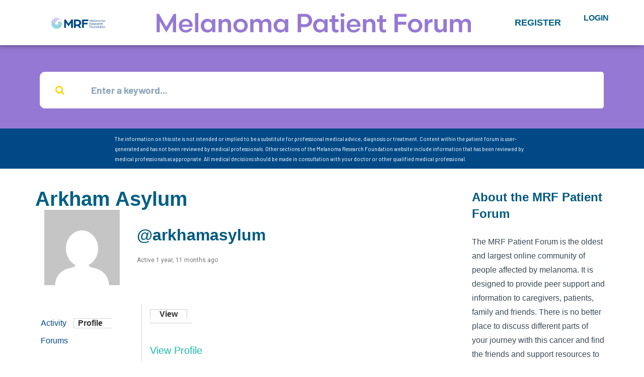

--- FILE ---
content_type: text/css
request_url: https://forum.melanoma.org/wp-content/themes/disputo/css/slick.css?ver=1.8.0
body_size: 712
content:
.slick-slider{position:relative;display:block;box-sizing:border-box;-webkit-user-select:none;-moz-user-select:none;-ms-user-select:none;user-select:none;-webkit-touch-callout:none;-khtml-user-select:none;-ms-touch-action:pan-y;touch-action:pan-y;-webkit-tap-highlight-color:transparent}.slick-list{position:relative;display:block;overflow:hidden;margin:0;padding:0}.slick-list:focus{outline:none}.slick-list.dragging{cursor:pointer;cursor:hand}.slick-slider .slick-track,.slick-slider .slick-list{-webkit-transform:translate3d(0,0,0);-moz-transform:translate3d(0,0,0);-ms-transform:translate3d(0,0,0);-o-transform:translate3d(0,0,0);transform:translate3d(0,0,0)}.slick-track{position:relative;top:0;left:0;display:block}.slick-track:before,.slick-track:after{display:table;content:''}.slick-track:after{clear:both}.slick-loading .slick-track{visibility:hidden}.slick-slide{display:none;float:left;height:100%;min-height:1px;outline:none;margin:0}[dir='rtl'] .slick-slide{float:right}.slick-slide img{display:block;width:100%;height:auto}.slick-slide.slick-loading img{display:none}.slick-slide.dragging img{pointer-events:none}.slick-initialized .slick-slide{display:block}.slick-loading .slick-slide{visibility:hidden}.slick-vertical .slick-slide{display:block;height:auto;border:1px solid transparent}.slick-arrow.slick-hidden{display:none}.slick-prev,.slick-next{font-size:0;line-height:0;position:absolute;top:50%;display:block;width:40px;height:40px;padding:0;-webkit-transform:translate(0,-50%);-ms-transform:translate(0,-50%);transform:translate(0,-50%);cursor:pointer;color:transparent;border:none;outline:none;background:transparent;z-index:9;text-align: center;}.slick-prev:hover,.slick-prev:focus,.slick-next:hover,.slick-next:focus{color:transparent;outline:none}.slick-prev.slick-disabled:before,.slick-next.slick-disabled:before{opacity:.25}.slick-prev:before,.slick-next:before{font-family:'FontAwesome';font-size:20px;line-height:1;-webkit-font-smoothing:antialiased;-moz-osx-font-smoothing:grayscale;color:#fff;text-align: center;display: block;}.slick-prev{left:0}[dir='rtl'] .slick-prev{right:0;left:auto}.slick-prev:before{content:'\f053'}[dir='rtl'] .slick-prev:before{content:'\f054'}.slick-next{right:0}[dir='rtl'] .slick-next{right:auto;left:0}.slick-next:before{content:'\f054'}[dir='rtl'] .slick-next:before{content:'\f053'}.slick-dotted.slick-slider{padding-bottom:1px}.slick-dots{z-index:10;position:relative;display:block;width:100%;padding:0px;margin:0;list-style:none;text-align:center}.slick-dots li{position:relative;display:inline-block;margin:0!important;padding:0!important;cursor:pointer}.slick-dots li button{font-size:0;line-height:0;display:block;width:20px;height:20px;padding:5px;cursor:pointer;color:transparent;border:0;outline:none;background:transparent}.slick-dots li button:hover,.slick-dots li button:focus{outline:none}.slick-dots li button:hover:before,.slick-dots li button:focus:before{opacity:1}.slick-dots li button:before{font-family:'FontAwesome';font-size:20px;line-height:20px;position:absolute;top:0;left:0;width:20px;height:20px;content:'\f10c';text-align:center;-webkit-font-smoothing:antialiased;-moz-osx-font-smoothing:grayscale}.slick-dots li.slick-active button:before,.slick-dots li:hover button:before{content:'\f111'}